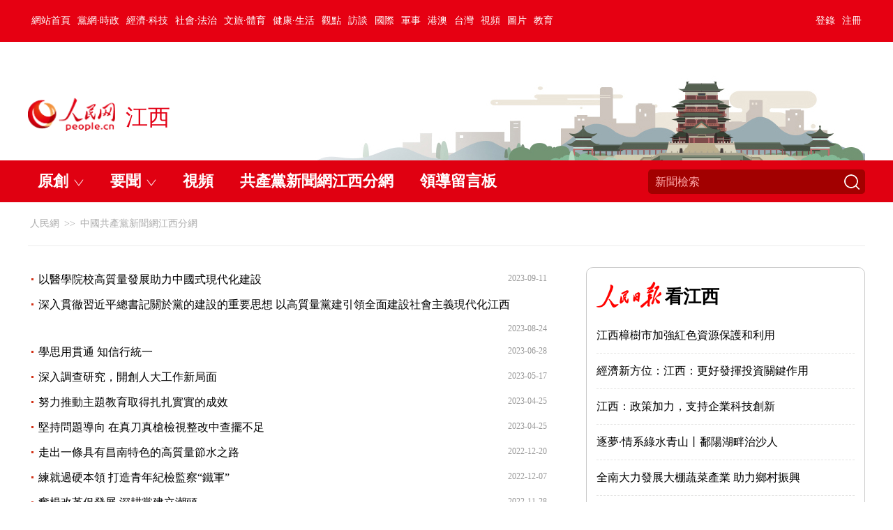

--- FILE ---
content_type: text/html
request_url: http://jx.people.com.cn/cpc/BIG5/363422/index1.html
body_size: 8390
content:
<!DOCTYPE html PUBLIC "-//W3C//DTD XHTML 1.0 Transitional//EN" "http://www.w3.org/TR/xhtml1/DTD/xhtml1-transitional.dtd">
<html xmlns="http://www.w3.org/1999/xhtml">
<head>
<meta http-equiv="content-type" content="text/html;charset=UTF-8"/>
<meta http-equiv="Content-Language" content="utf-8" />
<meta content="all" name="robots" />
<meta name="viewport" content="width=1300">
<meta http-equiv="X-UA-Compatible" content="IE=edge,chrome=1" />
<title>理論學習--江西--人民網_網上的人民日報</title>
<meta name="keywords" content="" />
<meta name="description" content="" />
<meta name="catalogs" content="L_363422" />
<meta name="filetype" content="1" />
<meta name="publishedtype" content="1" />
<meta name="pagetype" content="2" />
<link rel="stylesheet" href="http://www.people.com.cn/img/LOCAL/2021/06/113577/page.css" type="text/css" media="all"  />
<link rel="stylesheet" href="/img/LOCAL/2021/06/113577/page2j.css" type="text/css" media="all"  />
<script type="text/javascript" src='http://tools.people.com.cn/libs/jquery/1.11.1/jquery-1.11.1.min.js'></script>
</head>
<body>
<div class="top_nav clearfix clear cj01">
   <div class="w1200 white pos_re_login cj02">
      <div class="fl"><style type="text/css">
.top_nav div a{ padding:0 5px;}
</style><a href="http://www.people.com.cn/" target="_blank">網站首頁</a><a href="http://cpc.people.com.cn/" target="_blank">黨網·時政</a><a href="http://finance.people.com.cn/" target="_blank">經濟·科技</a><a href="http://society.people.com.cn/" target="_blank">社會·法治</a><a href="http://ent.people.com.cn/" target="_blank">文旅·體育</a><a href="http://health.people.com.cn/" target="_blank">健康·生活</a><a href="http://opinion.people.com.cn/" target="_blank">觀點</a><a href="http://fangtan.people.com.cn/" target="_blank">訪談</a><a href="http://world.people.com.cn/" target="_blank">國際</a><a href="http://military.people.com.cn/" target="_blank">軍事</a><a href="http://hm.people.com.cn/" target="_blank">港澳</a><a href="http://tw.people.com.cn/" target="_blank">台灣</a><a href="http://v.people.cn/" target="_blank">視頻</a><a href="http://pic.people.com.cn/" target="_blank">圖片</a><a href="http://edu.people.com.cn/" target="_blank">教育</a></div>
      <div class="fr">
      	<div id="txz_dlq"><a id="login_button">登錄</a><a href="http://sso.people.com.cn/u/reg?appCode=ENw9NE44" target="_blank">注冊</a></div>
        <div id="txz_dlh" style="display:none;"><span id="loginMsg"></span> <a id="logout" target="_self">退出</a></div>
      </div>
      <div class="p_login" id="p_login">
            <div id="txz_dlq">
            <p>登錄人民網通行証 &nbsp;&nbsp;&nbsp;<a href="http://sso.people.com.cn/u/reg?appCode=ENw9NE44" class="red">立即注冊</a></p>
            <form name="loginForm" data-sso="loginForm" onssologin="loginSuccess()" onssoerror="alert(msg)">
            <p><input type="text" value="請輸入用戶名" onFocus="this.value='';this.style.color='#000';" onBlur="if(!value){value=defaultValue;this.style.color='#d0d0d0';}" name="username" data-suggest="off" /></p>
            <p><input type="password" value="" name="password"  /></p><span style="display:none;"><input type="checkbox" name="remember" checked="checked" value="1"/><label for="rememberMe">記住登錄狀態</label></span>
            <p><a href="http://sso.people.com.cn/u/findpwd/user">忘記密碼？</a></p>
            <p class="tc"><input type="submit" name="" value="登錄" class="people_button_sub"></p>
            </form>
            </div>
        </div>
   </div>
</div>
<script type="text/javascript" src="http://www.people.com.cn/img/MAIN/2016/11/116906/js/main_login.js" charset='utf-8'></script>
<!--top end-->
<!--pd_logo-->
<style type="text/css">
.banner{background:url(/img/LOCAL/2016/09/112887/images/jiangxi.jpg) no-repeat top center;}
.pd_nav{background:#e70012}
</style><style type="text/css">
.banner{background:url(/img/LOCAL/2016/09/112887/images/jiangxi.jpg) no-repeat top right;}
.pd_nav{background:#ff00000}
</style>
<div class="w1200 m10 clear clearfix" id="ggbdt"><script type="text/javascript" src="http://pgg.people.com.cn/s?z=people&c=31&_people=jx" charset="gbk"></script></div>
<div class="w1200 clear banner o_h">
  <div class="logo"><a href="http://www.people.com.cn/" target="_blank"><img src="http://www.people.com.cn/img/MAIN/2016/11/116906/images/logo_rmw.png" width="125" height="48" /></a>江西</div>
</div>
<div class="ph_nav clearfix">
<div class="w1200">
<ul class="ph_nav_ul"><li class="navmon">
    <span class="items">原創<i></i></span>
    <div class="ph_nav_box">
        <ul>
            <li><a href="http://jx.people.com.cn/BIG5/190260/index.html" target="_blank">本網專稿</a></li>
            <li><a href="http://jx.people.com.cn/BIG5/407380/index.html" target="_blank">強贛觀察</a></li>
        </ul>
    </div>
</li>

<li class="navmon">
    <span class="items">要聞<i></i></span>
    <div class="ph_nav_box">
        <ul>
            <li><a href="http://jx.people.com.cn/BIG5/190181/index.html" target="_blank">江西</a></li>
            
            <li><a href="http://jx.people.com.cn/BIG5/190262/407061/index.html" target="_blank">人民日報看江西</a></li> <li><a href="http://jx.people.com.cn/BIG5/190271/index.html" target="_blank">經濟·科技</a></li>  <li><a href="http://jx.people.com.cn/BIG5/355185/index.html" target="_blank">社會</a></li> <li><a href="http://jx.people.com.cn/BIG5/347922/index.html" target="_blank">旅游</a></li> <li><a href="http://jx.people.com.cn/BIG5/355213/index.html" target="_blank">教育</a></li> <li><a href="http://jx.people.com.cn/BIG5/190280/index.html" target="_blank">圖庫</a>  </li> <li><a href="http://jx.people.com.cn/BIG5/401640/index.html" target="_blank">人防</a></li> <li><a href="http://jx.people.com.cn/BIG5/376220/index.html" target="_blank">航拍江西</a></li>
        </ul>
    </div>
</li>
<li class="his"><a href="http://jx.people.com.cn/BIG5/367707/index.html" target="_blank">視頻</a></li>

<li class="his"><a href="http://jx.people.com.cn/cpc/" target="_blank">共產黨新聞網江西分網</a></li>

<li class="his"><a href="http://liuyan.people.com.cn/forum/list?fid=21" target="_blank">領導留言板</a></li></ul>
<form action="http://search.people.cn/getNewsResult" name="searchForm" method="get" target="_blank">
  <div class="fr">
  	<input type="hidden" name="channel" value="jx" />
    <input type="image" src="/img/LOCAL/2021/06/113577/images/sousuo.png" />
    <input type="text" name="keyword" Id="keyword" value="新聞檢索"  onblur="if(this.value=='') this.value='新聞檢索';" onfocus="if(this.value=='新聞檢索') this.value=''" class="jianso_t"/>
  </div>
</form>
</div>
</div>
<div class="w1200 route clearfix">
<a href="http://www.people.com.cn/">人民網</a> &gt;&gt; <a href="http://jx.people.com.cn/cpc/">中國共產黨新聞網江西分網</a>
</div>
<div class="w1200 p2jcon clearfix">
   <div class="fl">
    	<div class="ej_list_box clear">
       <ul class="list_16"><li><a href='/BIG5/n2/2023/0911/c186330-40566466.html' target=_blank>以醫學院校高質量發展助力中國式現代化建設</a> <em>2023-09-11</em></li>
<li><a href='/BIG5/n2/2023/0824/c190267-40542976.html' target=_blank>深入貫徹習近平總書記關於黨的建設的重要思想 以高質量黨建引領全面建設社會主義現代化江西</a> <em>2023-08-24</em></li>
<li><a href='/BIG5/n2/2023/0628/c186330-40474276.html' target=_blank>學思用貫通 知信行統一</a> <em>2023-06-28</em></li>
<li><a href='/BIG5/n2/2023/0517/c186330-40420087.html' target=_blank>深入調查研究，開創人大工作新局面</a> <em>2023-05-17</em></li>
<li><a href='/BIG5/n2/2023/0425/c190267-40390861.html' target=_blank>努力推動主題教育取得扎扎實實的成效</a> <em>2023-04-25</em></li>
<li><a href='/BIG5/n2/2023/0425/c190267-40390857.html' target=_blank>堅持問題導向 在真刀真槍檢視整改中查擺不足</a> <em>2023-04-25</em></li>
<li><a href='/BIG5/n2/2022/1220/c186330-40237826.html' target=_blank>走出一條具有昌南特色的高質量節水之路</a> <em>2022-12-20</em></li>
<li><a href='/cpc/BIG5/n2/2022/1207/c363422-40222955.html' target=_blank>練就過硬本領 打造青年紀檢監察“鐵軍”</a> <em>2022-12-07</em></li>
<li><a href='/BIG5/n2/2022/1128/c190181-40212600.html' target=_blank>奮楫改革促發展 深耕黨建立潮頭</a> <em>2022-11-28</em></li>
<li><a href='/BIG5/n2/2022/1125/c190262-40208856.html' target=_blank>讓井岡山精神放射出新的時代光芒</a> <em>2022-11-25</em></li>
</ul>
       <div class="line1"></div>
       <ul class=" list_16"><li><a href='/BIG5/n2/2022/1118/c186330-40200650.html' target=_blank>學習貫徹黨的二十大精神 努力建設全國紅色基因傳承示范區</a> <em>2022-11-18</em></li>
<li><a href='/BIG5/n2/2022/0708/c186330-40029350.html' target=_blank>貫徹落實《信訪工作條例》推動新時代信訪工作高質量發展</a> <em>2022-07-08</em></li>
<li><a href='/BIG5/n2/2022/0707/c186330-40027314.html' target=_blank>用心用情做好“送上門的群眾工作”</a> <em>2022-07-07</em></li>
<li><a href='/BIG5/n2/2022/0706/c186330-40025473.html' target=_blank>以“自信、發奮、齊心”姿態 推動新時代省會信訪工作高質量發展</a> <em>2022-07-06</em></li>
<li><a href='/BIG5/n2/2022/0705/c186330-40023889.html' target=_blank>厚植為民情懷 恪守為民之責 奮力推動新時代信訪工作高質量發展</a> <em>2022-07-05</em></li>
<li><a href='/BIG5/n2/2022/0704/c186330-40022246.html' target=_blank>奮力爭創新時代“第一等”信訪工作</a> <em>2022-07-04</em></li>
<li><a href='/BIG5/n2/2022/0310/c190267-35167475.html' target=_blank>縱深推進全面從嚴治黨 打造讓黨放心、人民滿意的模范機關</a> <em>2022-03-10</em></li>
<li><a href='/BIG5/n2/2021/0927/c190267-34932296.html' target=_blank>以高質量黨建引領改革創新展現國企風採</a> <em>2021-09-27</em></li>
<li><a href='/BIG5/n2/2021/0901/c190181-34893016.html' target=_blank>努力打造新時代江西黨史新名片</a> <em>2021-09-01</em></li>
<li><a href='/BIG5/n2/2021/0819/c190181-34873648.html' target=_blank>把學習成果轉化為攻堅克難的強大動力</a> <em>2021-08-19</em></li>
</ul>
       <div class="line1"></div>
       <ul class=" list_16"><li><a href='/BIG5/n2/2021/0819/c190181-34873647.html' target=_blank>汲取前行動力 牢記初心使命</a> <em>2021-08-19</em></li>
<li><a href='/BIG5/n2/2021/0817/c190260-34870577.html' target=_blank>弘揚偉大建黨精神 打造“最美轉型城市”</a> <em>2021-08-17</em></li>
<li><a href='/BIG5/n2/2021/0816/c355185-34869963.html' target=_blank>凝聚偉大建黨精神的珍貴歷史文獻</a> <em>2021-08-16</em></li>
<li><a href='/BIG5/n2/2021/0813/c190262-34865360.html' target=_blank>在推動中部地區高質量發展上奮勇爭先（聲音）</a> <em>2021-08-13</em></li>
<li><a href='/BIG5/n2/2021/0808/c190262-34857514.html' target=_blank>努力在推動中部地區高質量發展上奮勇爭先（權威訪談·推動中部地區高質量發展）</a> <em>2021-08-08</em></li>
<li><a href='/BIG5/n2/2021/0806/c190262-34855018.html' target=_blank>弘揚蘇區精神 激發奮進動力</a> <em>2021-08-06</em></li>
<li><a href='/BIG5/n2/2021/0805/c190260-34853456.html' target=_blank>深學實干 建設“智銅道合、強富美優”新鷹潭</a> <em>2021-08-05</em></li>
<li><a href='/BIG5/n2/2021/0803/c190260-34850144.html' target=_blank>把群眾口碑作為檢驗學習成效的試金石</a> <em>2021-08-03</em></li>
<li><a href='/BIG5/n2/2021/0801/c190260-34847039.html' target=_blank>學好百年黨史 打造國際瓷都</a> <em>2021-08-01</em></li>
<li><a href='/BIG5/n2/2021/0731/c190260-34846229.html' target=_blank>在“為群眾辦實事”中檢驗黨史學習教育成效</a> <em>2021-07-31</em></li>
</ul>
       <div class="line1"></div>
       <ul class=" list_16"><li><a href='/BIG5/n2/2021/0727/c186330-34839375.html' target=_blank>在深化事業單位改革中主動作為</a> <em>2021-07-27</em></li>
<li><a href='/BIG5/n2/2021/0722/c190262-34831401.html' target=_blank>爭當紅軍傳人 做群眾貼心人</a> <em>2021-07-22</em></li>
<li><a href='/BIG5/n2/2021/0722/c190262-34831400.html' target=_blank>傳承井岡山精神 帶領村民過上好日子</a> <em>2021-07-22</em></li>
<li><a href='/BIG5/n2/2021/0722/c190262-34831399.html' target=_blank>跨越時空的井岡山精神</a> <em>2021-07-22</em></li>
<li><a href='/BIG5/n2/2021/0722/c190262-34831389.html' target=_blank>讓井岡山精神放射出新的時代光芒</a> <em>2021-07-22</em></li>
<li><a href='/BIG5/n2/2021/0715/c190260-34822211.html' target=_blank>學好百年黨史 弘揚建黨精神
努力走好新時代的趕考之路</a> <em>2021-07-15</em></li>
<li><a href='/BIG5/n2/2021/0706/c190260-34808042.html' target=_blank>用活資源學黨史 為民辦事踐初心</a> <em>2021-07-06</em></li>
<li><a href='/BIG5/n2/2021/0705/c190260-34806859.html' target=_blank>學習百年黨史 振興革命老區 推動贛州高質量跨越式發展</a> <em>2021-07-05</em></li>
<li><a href='/BIG5/n2/2021/0701/c190181-34802074.html' target=_blank>賡續血脈譜新篇</a> <em>2021-07-01</em></li>
<li><a href='/BIG5/n2/2021/0623/c190181-34788853.html' target=_blank>在賡續紅色血脈中凝聚奮進力量</a> <em>2021-06-23</em></li>
</ul>
       <div class="line1"></div>
       <ul class=" list_16"><li><a href='/BIG5/n2/2021/0622/c190181-34786879.html' target=_blank>江西省政協黨組理論學習中心組舉行集體學習</a> <em>2021-06-22</em></li>
<li><a href='/BIG5/n2/2021/0609/c190260-34768262.html' target=_blank>人民網專訪江西省委書記劉奇 圖解“劃重點”</a> <em>2021-06-09</em></li>
<li><a href='/BIG5/n2/2021/0609/c190267-34767574.html' target=_blank>創新學習教育形式 凝聚青春奮進力量</a> <em>2021-06-09</em></li>
<li><a href='/BIG5/n2/2021/0608/c190267-34765771.html' target=_blank>用活用好紅色資源 讓紅色基因代代傳</a> <em>2021-06-08</em></li>
<li><a href='/BIG5/n2/2021/0530/c186330-34751821.html' target=_blank>在聽從號令上雷厲風行——“學史如何力行”之一</a> <em>2021-05-30</em></li>
<li><a href='/BIG5/n2/2021/0519/c190262-34732523.html' target=_blank>聚焦“作示范、勇爭先” 推動高質量跨越式發展</a> <em>2021-05-19</em></li>
<li><a href='/BIG5/n2/2021/0518/c186330-34731127.html' target=_blank>提高政治“三力” 汲取智慧力量</a> <em>2021-05-18</em></li>
<li><a href='/BIG5/n2/2021/0506/c186330-34709550.html' target=_blank>學《條例》 聚人心 助發展</a> <em>2021-05-06</em></li>
<li><a href='/BIG5/n2/2021/0506/c186330-34709547.html' target=_blank>不讓一個老區群眾在全面小康中掉隊</a> <em>2021-05-06</em></li>
<li><a href='/BIG5/n2/2021/0430/c337828-34705537.html' target=_blank>【視頻】江西省學習弘揚方志敏精神專題座談會召開</a> <em>2021-04-30</em></li>
</ul>
       <div class="page_n clearfix">&nbsp;&nbsp;<a class="common_current_page">1</a>&nbsp;<a href='index2.html'  >2</a>&nbsp;&nbsp;&nbsp;<a href='index2.html'  >下一頁</a></div><!--all page--><!--PageNo=2-->
</div>
   </div>
   <div class="fr">
     <div class="box2j">
        <h3><img src="/img/LOCAL/2021/06/113577/images/rmrblg.png" /><a href="http://jx.people.com.cn/BIG5/190262/407061/index.html" target="_blank">看江西</a></h3>
		 <div class="ld_list">
             <ul class="list_16b"><li><a href='/BIG5/n2/2023/0911/c186330-40565109.html' target="_blank">江西樟樹市加強紅色資源保護和利用</a></li>
<li><a href='/BIG5/n2/2023/0911/c190262-40565152.html' target="_blank">經濟新方位：江西：更好發揮投資關鍵作用</a></li>
<li><a href='/BIG5/n2/2023/0911/c190262-40565176.html' target="_blank">江西：政策加力，支持企業科技創新</a></li>
<li><a href='/BIG5/n2/2023/0909/c190262-40563794.html' target="_blank">逐夢·情系綠水青山丨鄱陽湖畔治沙人</a></li>
<li><a href='/BIG5/n2/2023/0907/c190262-40560807.html' target="_blank">全南大力發展大棚蔬菜產業 助力鄉村振興</a></li>
<li><a href='/BIG5/n2/2023/0907/c190262-40560812.html' target="_blank">把握首要任務 推動高質量發展取得新成效</a></li>
<li><a href='/BIG5/n2/2023/0907/c190262-40560820.html' target="_blank">江西崇仁縣：緊盯關鍵環節 督促履職盡責</a></li>
</ul>
         </div>
     </div>
     <div class="box2j">
        <h2 class="tit_sh red">領導留言板</h2>
        <div class="ld_list">
         <ul class="list_16b"><li><a href='/BIG5/n2/2023/0903/c190260-40556000.html' target="_blank">萍鄉市：將積極爭取HPV疫苗免費接種擴齡政策</a></li>
<li><a href='/BIG5/n2/2023/0824/c190260-40543027.html' target="_blank">網友反映廬山旅游體驗感差 景區回應:將改進管理</a></li>
<li><a href='/BIG5/n2/2023/0820/c190260-40538139.html' target="_blank">網友反映道路重名引發諸多不便 贛州市民政局回應</a></li>
<li><a href='/BIG5/n2/2023/0812/c190260-40529126.html' target="_blank">渣土車夜間闖紅燈 泰和設定嚴管路段開展治理</a></li>
<li><a href='/BIG5/n2/2023/0809/c190260-40524667.html' target="_blank">急難愁盼丨危房住戶盼早日安置 吉州：妥善解決</a></li>
<li><a href='/BIG5/n2/2023/0805/c190260-40520683.html' target="_blank">江西吉安吉州區：擬同意在商業街設便民服務攤位</a></li>
<li><a href='/BIG5/n2/2023/0803/c190260-40517851.html' target="_blank">人民建議丨網友建議江西廬山優化交通體系獲回復</a></li>
</ul>
        </div>
     </div>
     <div class="box2j">
        <div class="w1200 shipin mt20 clear clearfix">
    <h2 class="tit_sh red"><a href="http://jx.people.com.cn/BIG5/367707/index.html"target='_blank'>視頻新聞</a></h2>
        <div class="picg1 clearfix">
			<ul><li><span><i></i><a href="http://jx.people.com.cn/n2/2023/0910/c337828-40564568.html" target="_blank"><img src="/NMediaFile/2023/0910/LOCAL1694313328193B6W3LYTEOT.png" width="380" height="208" alt="劉紅寧：聚焦學生終身成長"/></span>劉紅寧：聚焦學生終身成長</a></li>
<li><span><i></i><a href="http://jx.people.com.cn/n2/2023/0907/c337828-40561998.html" target="_blank"><img src="/NMediaFile/2023/0908/LOCAL1694135147934VDEIUZNQ08.jpg" width="380" height="208" alt="2023廬山全球商界精英大會開幕"/></span>2023廬山全球商界精英大會開幕</a></li>
<li><span><i></i><a href="http://jx.people.com.cn/n2/2023/0907/c337828-40561984.html" target="_blank"><img src="/NMediaFile/2023/0908/LOCAL1694135240987UN0231LMG8.jpg" width="380" height="208" alt="這些行為涉嫌電信網絡詐騙"/></span>這些行為涉嫌電信網絡詐騙</a></li>
</ul>
</div>
</div>
     </div>
   </div>
</div>
<!--footer-->
<div class="rm_footer clearfix">
<div class="w1200 office clearfix"><div class="office_domestic fl" id="rm_guonei">
                <h3>國內分公司</h3>
                <div>
                <a href="http://bj.people.com.cn/" target="_blank">北京</a>
                <a href="http://tj.people.com.cn/ " target="_blank">天津</a>
                <a href="http://he.people.com.cn/" target="_blank">河北</a>
                <a href="http://sx.people.com.cn/" target="_blank">山西</a>
                <a href="http://nm.people.com.cn/" target="_blank">內蒙古</a>
                <a href="http://ln.people.com.cn/" target="_blank">遼寧</a>
                <a href="http://jl.people.com.cn/" target="_blank">吉林</a>
                <a href="http://hlj.people.com.cn/" target="_blank">黑龍江</a>
                <a href="http://sh.people.com.cn/" target="_blank">上海</a>
                <a href="http://js.people.com.cn" target="_blank">江蘇</a>
                <a href="http://zj.people.com.cn/" target="_blank">浙江</a>
                <a href="http://ah.people.com.cn/" target="_blank">安徽</a>
                <a href="http://fj.people.com.cn/" target="_blank">福建</a>
                <a href="http://jx.people.com.cn/" target="_blank">江西</a>
                <a href="http://sd.people.com.cn/" target="_blank">山東</a>
                <a href="http://henan.people.com.cn/" target="_blank">河南</a>
                <a href="http://hb.people.com.cn/" target="_blank">湖北</a>
                <a href="http://hn.people.com.cn/" target="_blank">湖南</a>
                <a href="http://gd.people.com.cn/" target="_blank">廣東</a>
                <a href="http://gx.people.com.cn/" target="_blank">廣西</a>
                <a href="http://hi.people.com.cn/" target="_blank">海南</a>
                <a href="http://cq.people.com.cn/" target="_blank">重慶</a>
                <a href="http://sc.people.com.cn/" target="_blank">四川</a>
                <a href="http://gz.people.com.cn/" target="_blank">貴州</a>
                <a href="http://yn.people.com.cn/" target="_blank">雲南</a>
                <a href="http://xz.people.com.cn/" target="_blank">西藏</a>
                <a href="http://sn.people.com.cn/" target="_blank">陝西</a>
                <a href="http://gs.people.com.cn/" target="_blank">甘肅</a>
                <a href="http://qh.people.com.cn/" target="_blank">青海</a>
                <a href="http://nx.people.com.cn/" target="_blank">寧夏</a>
                <a href="http://xj.people.com.cn/" target="_blank">新疆</a>
                <a href="http://sz.people.com.cn/" target="_blank">深圳</a>
                <a href="http://www.rmxiongan.com/" target="_blank">雄安</a><br>
                <a href="http://unn.people.com.cn/BIG5/422044/index.html" class="qb01" target="_blank">地方頻道人員名單</a>
                </div> 
            </div>
            <div class="office_overseas fr" id="rm_guowai">
                <h3>國別頻道</h3>
                <div>
                    <a href="http://japan.people.com.cn/" target="_blank">日本</a>
                    <a href="http://usa.people.com.cn/" target="_blank">美國</a>
                    <a href="http://uk.people.com.cn/" target="_blank">英國</a>
                    <a href="http://ru.people.com.cn/" target="_blank">俄羅斯</a>
                    <a href="http://korea.people.com.cn/" target="_blank">韓國</a>
                    <a href="http://australia.people.com.cn/" target="_blank">澳大利亞</a>
                    <a href="http://www.people.com.cn/BIG5/138812/index.html" target="_blank" class="rm_map">網站地圖</a>
                </div>
            </div></div>
<div class="w1200 information clearfix">
<p><a href="http://www.people.com.cn/BIG5/1018/22259/index.html" target="_blank">人民日報社概況</a>
<span class="xian">|</span>
<a href="http://www.people.com.cn/BIG5/50142/420117/index.html" target="_blank">關於人民網</a>
<span class="xian">|</span>
<a href="http://hr.peopledaily.com.cn/" target="_blank">報社招聘</a>
<span class="xian">|</span>
<a href="http://job.people.com.cn/" target="_blank">招聘英才</a>
<span class="xian">|</span>
<a href="http://www.people.com.cn/BIG5/208743/403202/index.html" target="_blank">廣告服務</a>
<span class="xian">|</span>
<a href="http://www.people.com.cn/BIG5/208743/403202/403212/index.html" target="_blank">合作加盟</a>
<span class="xian">|</span>
<a href="http://gonggao.people.com.cn/" target="_blank">供稿服務</a>
<span class="xian">|</span>
<a href="http://data.people.com.cn/" target="_blank">數據服務</a>
<span class="xian">|</span>
<a href="http://www.people.com.cn/n/2013/1227/c373005-23961344.html" target="_blank">網站聲明</a>
<span class="xian">|</span>
<a href="http://www.people.com.cn/n1/2019/0308/c420117-30965009.html" target="_blank">網站律師</a>
<span class="xian">|</span>
<a href="http://sso.people.com.cn/resource/html/userInforPro.html" target="_blank">信息保護</a>
<span class="xian">|</span>
<a href="http://kf.people.com.cn/" target="_blank">聯系我們</a></p>
<p>人民日報違法和不良信息舉報電話：010-65363263&nbsp;&nbsp;&nbsp;&nbsp;舉報郵箱：<a href="mailto:jubao@people.cn" target="_blank">jubao@people.cn</a></p>
<p>人民網服務郵箱：<a href="mailto:kf@people.cn" target="_blank">kf@people.cn</a>&nbsp;&nbsp;&nbsp;&nbsp;違法和不良信息舉報電話：010-65363636&nbsp;&nbsp;&nbsp;&nbsp;舉報郵箱：<a href="mailto:rmwjubao@people.cn" target="_blank">rmwjubao@people.cn</a></p>
<p><a href="http://www.people.com.cn/img/2014xuke/2018hlwxw.html" target="_blank">互聯網新聞信息服務許可証10120170001</a>&nbsp;&nbsp;|&nbsp;&nbsp;<a href="http://www.people.com.cn/img/2014xuke/2018zzdxxkz.html" target="_blank">增值電信業務經營許可証B1-20060139</a>&nbsp;&nbsp;|&nbsp;&nbsp;<a href="http://www.people.com.cn/img/2019peopleindex/html/gbds2019.html" target="_blank">廣播電視節目制作經營許可証（廣媒）字第172號</a></p>
<p><a href="http://www.people.com.cn/img/2011zzzs/2018xxwlcb.htm" target="_blank">信息網絡傳播視聽節目許可証0104065</a>&nbsp;|&nbsp;<a href="http://www.people.com.cn/img/2014xuke/2018wlwh.html" target="_blank">網絡文化經營許可証 京網文[2020]5494-1075號</a>&nbsp;|&nbsp;<a href="http://www.people.com.cn/img/2014xuke/2018wlcb.html" target="_blank">網絡出版服務許可証（京）字121號</a>&nbsp;|&nbsp;<a href="http://www.people.com.cn/img/2014xuke/2018icp.html" target="_blank">京ICP証000006號</a>&nbsp;|&nbsp;<a href="http://www.beian.gov.cn/portal/registerSystemInfo?recordcode=11000002000008" target="_blank">京公網安備11000002000008號</a></p>
<p class="copyright">
    人 民 網 股 份 有 限 公 司 版 權 所 有 ，未 經 書 面 授 權 禁 止 使 用<br />
    Copyright &copy; 1997-2023 by www.people.com.cn. all rights reserved
</p>
<p class="attestation">
<a href="http://www.people.com.cn/img/2014xuke/2018icp.html" target="_blank"><img src="/img/2020peopleindex/img/copy_icon1.png" alt=""></a>
<a href="https://ss.knet.cn/verifyseal.dll?sn=e12050911010020686307708&ct=df&a=1&pa=980951" target="_blank"><img src="/img/2020peopleindex/img/copy_icon2.png" alt=""></a>
<a href="http://si.trustutn.org/info?sn=470170320027574551118&certType=1" target="_blank"><img src="/img/2020peopleindex/img/copy_icon3.png" alt=""></a>
<a href="http://www.itrust.org.cn/home/index/itrust_certifi/wm/2710933198.html" target="_blank"><img src="/img/2020peopleindex/img/copy_icon4.png" alt=""></a>
</p>
</div>
</div>
<style type="text/css">
.topb{position:fixed; bottom:80px; right:20px;font-size:18px; font-family:"Microsoft YaHei";background:url(http://www.people.com.cn/img/2020peopleindex/img/topb.png) no-repeat top center; width:90px; height:50px; line-height:50px; padding-left:40px;cursor:pointer; display:none;z-index:111}
.topb:hover{color:#fff;background:url(http://www.people.com.cn/img/2020peopleindex/img/topba.png) no-repeat top center;}
</style><div class="topb">返回頂部</div><script type="text/javascript">
$(document).ready(function() {
	$(document).scroll(function(){
		var bkTop=$(this).scrollTop();
		if(bkTop > 200){
			$(".topb").show()
		}
		else{
			$(".topb").hide()	
		}			
	})	
	$(".topb").click(function(){
        $('html , body').animate({scrollTop: 0},500);
    });	
});
</script>
<script src="/img/LOCAL/2016/09/112887/js/jcarousellite.js" type="text/javascript"></script>
<script type="text/javascript" src="http://www.people.com.cn/img/LOCAL/2021/06/113577/dfty.js"></script>
<script type="text/javascript">
$(document).ready(function() {	
	$(".box2j").each(function(index, element) {
       if($(this).text().length < 40){
			$(".box2j").eq(index).hide();
	   } 
    });
});
</script>


<script src="http://tools.people.com.cn/css/2010tianrun/webdig_test.js" language="javascript" type="text/javascript" async></script>
<script defer async type="text/javascript" src="http://tools.people.com.cn/wza/assist.js?sid=2716&pos=left&bar=0"></script>
</body>
</html>